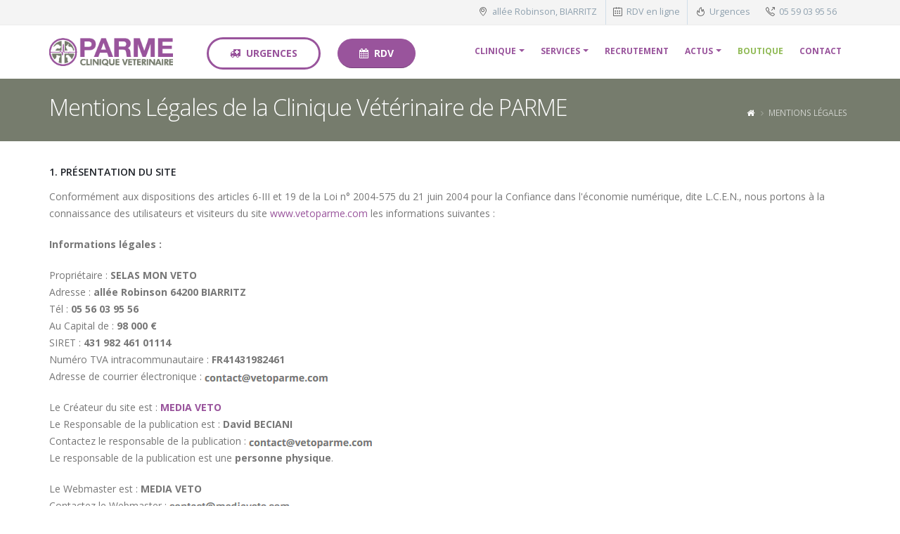

--- FILE ---
content_type: text/html; charset=UTF-8
request_url: https://www.vetoparme.com/mentions-legales.php
body_size: 9479
content:
<!DOCTYPE html>
<html lang="fr">


	<head>

		<!-- Basic -->
		<meta charset="utf-8">
		<meta http-equiv="X-UA-Compatible" content="IE=edge">	

		<title>Mentions Légales | Vétérinaires PARME</title>

		<meta name="keywords" content="clinique vétérinaire, chien, chat, NAC, Biarritz, Anglet, Bayonne">
		<meta name="description" content="Chien, chats, NACs: bienvenue à la Clinique Vétérinaire de PARME à Biarritz. Contactez-nous au 05 59 03 95 56.">
		<meta name="author" content="mediaveto.com">

		<!-- Favicon -->
		<link rel="shortcut icon" href="img/logo/favicon.ico" type="image/x-icon">

		
		<link rel="apple-touch-icon" sizes="180x180" href="img/logo/apple-touch-icon.png">
		<link rel="icon" type="image/png" href="img/logo/favicon-32x32.png" sizes="32x32">
		<link rel="icon" type="image/png" href="img/logo/favicon-16x16.png" sizes="16x16">
		<link rel="manifest" href="img/logo/manifest.json">
		<link rel="mask-icon" href="img/logo/safari-pinned-tab.svg" color="#5bbad5">
		<meta name="theme-color" content="#ffffff">

        
		<!-- Mobile Metas -->
		<meta name="viewport" content="width=device-width, minimum-scale=1.0, maximum-scale=1.0, user-scalable=no">

		<!-- Web Fonts  -->
		<link href="https://fonts.googleapis.com/css?family=Open+Sans:300,400,600,700,800%7CShadows+Into+Light" rel="stylesheet" type="text/css">

		<!-- Vendor CSS -->
		<link rel="stylesheet" href="vendor/bootstrap/css/bootstrap.min.css">
		<link rel="stylesheet" href="vendor/font-awesome/css/font-awesome.min.css">
		<link rel="stylesheet" href="vendor/animate/animate.min.css">
		<link rel="stylesheet" href="vendor/simple-line-icons/css/simple-line-icons.min.css">
		<link rel="stylesheet" href="vendor/owl.carousel/assets/owl.carousel.min.css">
		<link rel="stylesheet" href="vendor/owl.carousel/assets/owl.theme.default.min.css">
		<link rel="stylesheet" href="vendor/magnific-popup/magnific-popup.min.css">

		<!-- Theme CSS -->
		<link rel="stylesheet" href="css/theme.css">
		<link rel="stylesheet" href="css/theme-elements.css">
		<link rel="stylesheet" href="css/theme-blog.css">
		<link rel="stylesheet" href="css/theme-shop.css">

		<!-- Current Page CSS -->
		<link rel="stylesheet" href="vendor/rs-plugin/css/settings.css">
		<link rel="stylesheet" href="vendor/rs-plugin/css/layers.css">
		<link rel="stylesheet" href="vendor/rs-plugin/css/navigation.css">

		<!-- Skin CSS -->
		<link rel="stylesheet" href="css/skins/skin-medical.css"> 

		<!-- Demo CSS -->
		<link rel="stylesheet" href="css/demos/demo-medical.css">

		<!-- Theme Custom CSS -->
		<link rel="stylesheet" href="css/custom.css">

		<!-- Head Libs -->
		<script src="vendor/modernizr/modernizr.min.js"></script>
		
		
		<!-- Google tag (gtag.js) -->
		<script async src="https://www.googletagmanager.com/gtag/js?id=G-PBHG3P3T71"></script>
		<script>
			window.dataLayer = window.dataLayer || [];
			function gtag(){dataLayer.push(arguments);}
			gtag('js', new Date());

			gtag('config', 'G-PBHG3P3T71');
		</script>

	</head>
	<body>

		<div class="body">
			<header id="header" class="header-narrow" data-plugin-options="{'stickyEnabled': true, 'stickyEnableOnBoxed': true, 'stickyEnableOnMobile': false, 'stickyStartAt': 35, 'stickySetTop': '-35px', 'stickyChangeLogo': false}">

								<div class="header-body">
					<div class="header-top header-top-style-3 header-top-custom">
						<div class="container">
							<nav class="header-nav-top pull-right">
								<ul class="nav nav-pills">
									<li class="hidden-xs">
										<span class="ws-nowrap"><i class="icon-location-pin icons"></i> <a class="text-decoration-none" href="contact.php">allée Robinson, BIARRITZ</a></span>
									</li>
									<li>
										<span class="ws-nowrap"><i class="icon-calendar icons"></i> <a class="text-decoration-none" href="https://www.pilepoils.vet/veterinaires/biarritz/502905-1/mon-veto-biarritz-parme" rel="nofollow" target="_blank">RDV en ligne</a></span>
									</li>
									<li>
										<span class="ws-nowrap"><i class="icon-fire icons"></i> <a class="text-decoration-none" href="urgences.php">Urgences</a></span>
									</li>
									<li>
										<span class="ws-nowrap"><i class="icon-call-out icons"></i> <a class="text-decoration-none" href="tel:0559039556">05 59 03 95 56</a></span>
									</li>
								</ul>
							</nav>
						</div>
					</div>
					<div class="header-container container">
						<div class="header-row">
							<div class="header-column">
								<div class="header-logo">
									<a href="/">
										<img alt="Clinique Vétérinaire de Parme" width="176" height="40" src="img/logo/logo-Parme-sm.png">
									</a>
								</div>
							</div>
							<div class="header-column">
								<div class="header-row">
									<div class="header-nav pt-xs">
										<button class="btn header-btn-collapse-nav" data-toggle="collapse" data-target=".header-nav-main">
											<i class="fa fa-bars"></i>
										</button>
										
										<div class="header-nav-main header-nav-main-effect-1 header-nav-main-sub-effect-1 collapse">
											<nav>
												<ul class="nav nav-pills" id="mainNav">
													
													<li class=" dropdown">
														<a class="dropdown-toggle" href="clinique.php">
															Clinique
														</a>
														
																												<ul class="dropdown-menu">
															
															<li><a href="clinique.php#charte">Charte</a></li>
															
															<li class="dropdown-submenu"><a href="equipe.php">&Eacute;quipe</a>
																<ul class="dropdown-menu">
																	<li class="dropdown-submenu"><a href="equipe.php#veto">Vétérinaires</a>
																		
																																				<ul class="dropdown-menu">
																			
																			
																							<li>
																								<a class='heading-secondary' href='DV-DONIOL-VALCROZE-Julien.php'>
																									DV DONIOL-VALCROZE Julien
																								</a>
																							</li>
																						
																							<li>
																								<a class='heading-secondary' href='DV-SEGUELA-Jerome.php'>
																									DV SEGUELA Jérôme
																								</a>
																							</li>
																						
																							<li>
																								<a class='heading-secondary' href='DV-HIDALGO-Antoine.php'>
																									DV HIDALGO Antoine
																								</a>
																							</li>
																						
																							<li>
																								<a class='heading-secondary' href='DV-SARRAU-Sebastien.php'>
																									DV SARRAU Sébastien
																								</a>
																							</li>
																						
																							<li>
																								<a class='heading-secondary' href='DV-MANENT-MANENT-Marion.php'>
																									DV MANENT-MANENT Marion
																								</a>
																							</li>
																						
																							<li>
																								<a class='heading-secondary' href='DV-LAHUERTA-SMITH-Tomas.php'>
																									DV LAHUERTA-SMITH Tomas
																								</a>
																							</li>
																						
																							<li>
																								<a class='heading-secondary' href='DV-GERVAIS-Chloe.php'>
																									DV GERVAIS Chloé
																								</a>
																							</li>
																						
																							<li>
																								<a class='heading-secondary' href='DV-ARA-RIPALDA-Yaiza.php'>
																									DV ARA-RIPALDA Yaiza
																								</a>
																							</li>
																						
																							<li>
																								<a class='heading-secondary' href='DV-MALE-Romain.php'>
																									DV MALE Romain
																								</a>
																							</li>
																						
																							<li>
																								<a class='heading-secondary' href='DV-CASENAVE-Pauline.php'>
																									DV CASENAVE Pauline
																								</a>
																							</li>
																						
																							<li>
																								<a class='heading-secondary' href='DV-PASSEMARD-Blanche.php'>
																									DV PASSEMARD Blanche
																								</a>
																							</li>
																						
																							<li>
																								<a class='heading-secondary' href='DV-LABRIFFE-Matthieu.php'>
																									DV LABRIFFE Matthieu
																								</a>
																							</li>
																						
																							<li>
																								<a class='heading-secondary' href='DV-GOURBAULT-Olivia.php'>
																									DV GOURBAULT Olivia
																								</a>
																							</li>
																																									
																		</ul>																		
																	</li>
																	<li><a href="equipe.php#admin">Administration</a></li>
																	<li><a href="equipe.php#asv">Auxiliaires</a></li>
																	<li><a href="equipe.php#mascotte">Mascotte</a></li>
																</ul>
															</li>

															<li class="dropdown-submenu"><a href="clinique.php#structures">2 structures pour un meilleur service</a>
																<ul class="dropdown-menu">
																	<li><a href="clinique.php#parme">Pôle Généraliste</a></li>
																	<li><a href="clinique.php#vetivia">Pôle Technique</a></li>
																</ul>
															</li>

															<li><a href="clinique.php#historique">Historique</a></li>

														</ul>
													</li>
													
													<li class=" dropdown dropdown-mega">
														<a class="dropdown-toggle" href="services.php">
															Services
														</a>
														<ul class="dropdown-menu">
															<li>
																<div class="dropdown-mega-content">
																	<div class="row">
																		<div class="col-md-2">
																			<span class="dropdown-mega-sub-title">Médecine</span>
																			<ul class="dropdown-mega-sub-nav">
																				<li class=""><a href="medecine-generale.php">Médecine Générale</a></li>
																				<li class=""><a href="medecine-preventive.php">Médecine Préventive</a></li>
																				<li class=""><a href="medecine-interne.php">Médecine Interne</a></li>
																				<li class=""><a href="orthopedie.php">Orthopédie</a></li>
																				<li class=""><a href="neurologie.php">Neurologie</a></li>
																				<li class=""><a href="ophtalmologie.php">Ophtalmologie</a></li>
																				<li class=""><a href="cardiologie.php">Cardiologie</a></li>
																			</ul>
																		</div>
																		<div class="col-md-2">
																			<span class="dropdown-mega-sub-title">Chirurgie</span>
																			<ul class="dropdown-mega-sub-nav">
																				<li class=""><a href="preambule-de-prise-en-charge.php">Prise en charge</a></li>
																				<li class=""><a href="chirurgie-generale.php">Chirurgie Générale</a></li>
																				<li class=""><a href="dentisterie.php">Dentisterie</a></li>
																				<li class=""><a href="chirurgie-des-cas-complexes.php">Chirurgie des Cas Complexes</a></li>
																			</ul>
																		</div>
																		<div class="col-md-2">
																			<span class="dropdown-mega-sub-title">Imagerie Médicale</span>
																			<ul class="dropdown-mega-sub-nav">
																				<li class=""><a href="radiographie.php">Radiographie</a></li>
																				<li class=""><a href="scanner.php">Scanner</a></li>
																				<li class=""><a href="echographie.php">échographie</a></li>
																				<li class=""><a href="video-endoscopie.php">Video-Endoscopie</a></li>
																			</ul>
																		</div>
																		<div class="col-md-2">
																			<ul class="dropdown-mega-sub-nav">
																				<li class=""><a href="hospitalisation.php"><i class="fa fa-bed"></i>&nbsp;&nbsp;Hospitalisation</a></li>
																				<li class=""><a href="urgences.php"><i class="fa fa-ambulance"></i>&nbsp;&nbsp;Urgences</a></li>
																				<li class=""><a href="don-de-sang.php"><i class="fa fa-heart"></i>&nbsp;&nbsp;Don de sang</a></li>
																			</ul>
																			<span class="dropdown-mega-sub-title">Nutrition Santé</span>
																			<ul class="dropdown-mega-sub-nav">
																				<li class=""><a href="ration-personnalisee.php">Ration personnalisée</a></li>
																				<li class=""><a href="le-bon-profil.php">Le Bon Profil</a></li>
																				<li class=""><a href="infos-utiles-etiquetage.php">Infos Utiles étiquetage</a></li>
																			</ul>
																		</div>
																		<div class="col-md-2">
																			<span class="dropdown-mega-sub-title">Les NACs</span>
																			<ul class="dropdown-mega-sub-nav">
																				<li class=""><a href="NAC-pourquoi-consulter.php">Pourquoi Consulter</a></li>
																				<li class=""><a href="lapins-rongeurs.php">Lapins et Rongeurs</a></li>
																				<li class=""><a href="furets.php">Furets</a></li>
																				<li class=""><a href="oiseaux.php">Oiseaux</a></li>
																				<li class=""><a href="reptiles.php">Reptiles</a></li>
																			</ul>
																		</div>
																		<div class="col-md-2">
																			<span class="dropdown-mega-sub-title">Prévention Santé</span>
																			<ul class="dropdown-mega-sub-nav">
																				<li class=""><a href="comment-transporter-son-chat.php">Transporter son chat</a></li>
																				<li class=""><a href="8-conseils-prevention-sante.php">8 Conseils Prévention</a></li>
																				<li class=""><a href="9-points-a-surveiller.php">9 Points à Surveiller</a></li>
																				<li class=""><a href="vermifugation.php">Vermifugation</a></li>
																			</ul>
																		</div>
																	</div>
																</div>
															</li>
														</ul>
													</li>
													
													<li class="">
														<a href="rejoignez-nous.php">Recrutement</a>
													</li>
													
													<li class=" dropdown">
														<a class="dropdown-toggle">
															Actus
														</a>
														<ul class="dropdown-menu">
															<li><a href="blog.php">Blog</a></li>
															<li><a href="Journal-de-la-Clinique.php">Journal de la Clinique</a></li>
															<li><a href="JdC-archives.php">Archives Newsletters</a></li>
														</ul>
													</li>

													<li class="dropdown-full-color dropdown-boutique ">
														<a href="https://www.placedesvetos.fr" rel="nofollow" target="_blank">
															Boutique
														</a>
													</li>
													
													<li class="">
														<a href="contact.php">
															Contact
														</a>
													</li>
													
												</ul>
											</nav>
										</div>
										
										<a href="urgences.php" class="btn btn-primary btn-borders custom-button text-uppercase font-weight-bold center ml-lg hidden-xs hidden-sm hidden-md" title="Que faire en cas d'urgence?"><i class="fa fa-ambulance"></i>&nbsp;&nbsp;Urgences</a>
										<a href="urgences.php" class="btn btn-primary btn-borders custom-button text-uppercase font-weight-bold center ml-xs hidden-lg hidden-xs" title="Que faire en cas d'urgence?"><i class="fa fa-ambulance"></i></a>
										
										<a href="https://www.pilepoils.vet/veterinaires/biarritz/502905-1/mon-veto-biarritz-parme" rel="nofollow" target="_blank" class="btn btn-primary custom-button text-uppercase font-weight-bold center ml-lg hidden-xs hidden-md" title="Prendre RDV en ligne"><i class="fa fa-calendar"></i>&nbsp;&nbsp;RDV</a>
										<a href="https://www.pilepoils.vet/veterinaires/biarritz/502905-1/mon-veto-biarritz-parme" rel="nofollow" target="_blank" class="btn btn-primary custom-button text-uppercase font-weight-bold center ml-sm hidden-xs hidden-sm hidden-lg" title="Prendre RDV en ligne">RDV</a>
										<a href="https://www.pilepoils.vet/veterinaires/biarritz/502905-1/mon-veto-biarritz-parme" rel="nofollow" target="_blank" class="btn btn-primary custom-button text-uppercase font-weight-bold center ml-lg hidden-sm hidden-md hidden-lg" title="Prendre RDV en ligne"><i class="fa fa-calendar"></i></a>
										
									</div>
								</div>
							</div>
						</div>
					</div>
				</div>
			</header>

			<div role="main" class="main">

								<section class="page-header page-header-color page-header-secondary page-header-float-breadcrumb">
					<div class="container">
						<div class="row">
							<div class="col-md-12">
								<h1 class="mt-xs">Mentions Légales de la Clinique Vétérinaire de PARME <span></span></h1>
								<ul class="breadcrumb breadcrumb-valign-mid">
									
									
									<li><a href="/" title="Accueil"><i class="fa fa-home"></i></a></li>
									<li class="active">Mentions Légales</li>
									
								</ul>
							</div>
						</div>
					</div>
				</section>
				
				<div class="container">
					<section>
						<div class="row">
							<div class="col-md-12">
								
								<h5>1. Présentation du site</h5>
								<p>Conformément aux dispositions des articles 6-III et 19 de la Loi n° 2004-575 du 21 juin 2004 pour la Confiance dans l'économie numérique, dite L.C.E.N., nous portons à la connaissance des utilisateurs et visiteurs du site <a href="http://www.vetoparme.com">www.vetoparme.com</a> les informations suivantes :</p>
								
								<p><strong>Informations légales : </strong></p>
								<p>
									Propriétaire : <strong>SELAS MON VETO</strong><br>
									Adresse : <strong>allée Robinson 64200 BIARRITZ</strong><br>
									Tél  : <strong>05 56 03 95 56</strong><br>
									Au Capital de :<strong> 98 000 €</strong><br>
									SIRET :<strong> 431 982 461 01114 </strong><br>
									Numéro TVA intracommunautaire : <strong>FR41431982461</strong><br>
									Adresse de courrier électronique : <img class="img-fluid" src="img/photos/parme.png">
								</p>
								<p>
									Le Créateur du site est : <strong><a href="http://www.mediaveto.com" target="_blank">MEDIA VETO</a></strong><br>
									Le Responsable de la  publication est : <strong>David BECIANI</strong><br>
									Contactez le responsable de la publication : <img class="img-fluid" src="img/photos/parme.png"><br>
									Le responsable de la publication est une <strong>personne physique</strong>.
								</p>
								<p>
									Le Webmaster est  : <strong>MEDIA VETO</strong><br>
									Contactez le Webmaster : <img class="img-fluid" src="img/photos/mediaveto.png"><br>
									L'hebergeur du site est : <strong>GANDI SAS 63-65 boulevard Massena 75013 Paris</strong>
								</p>
								<p>Les mentions légales ont étés générées par <strong><a href="http://www.generer-mentions-legales.com">http://www.generer-mentions-legales.com</a></strong>.</p>
								
								<p><strong>Crédit photos : </strong><br>
									Reportage photo réalisé par <strong><a href="http://www.studiosalah.fr" target="_blank">STUDIO SALAH</a></strong>.</p>
									
								<p>Droit d'auteur 123RF Banque d'images : 
									<a href='https://fr.123rf.com/profile_isselee'>isselee</a>,
									<a href='https://fr.123rf.com/profile_photodeti'>photodeti</a>,
									<a href='https://fr.123rf.com/profile_fantasista'>fantasista</a>,
									<a href='https://fr.123rf.com/profile_yellowj'>yellowj</a>,
									<a href='https://fr.123rf.com/profile_karandaev'>karandaev</a>.
								</p>
																
								<p><strong>Crédit vidéos : </strong><br>
									Reportage vidéo réalisé par <strong><a href="https://montage-video-montpellier.fr" target="_blank">Fanny LESGUILLONS</a></strong>.</p>

								<h5>2. Description des services fournis</h5>
								<p>
									Le site <a href="http://www.vetoparme.com">www.vetoparme.com</a> a pour objet de fournir une information concernant l'ensemble des activités de la société.<br>
									Le proprietaire du site s'efforce de fournir sur le site <a href="http://www.vetoparme.com">www.vetoparme.com</a> des informations aussi précises que possible. Toutefois, il ne pourra être tenue responsable des omissions, des inexactitudes et des carences dans la mise à jour, qu'elles soient de son fait ou du fait des tiers partenaires qui lui fournissent ces informations.<br>
									Tous les informations proposées sur le site <a href="http://www.vetoparme.com">www.vetoparme.com</a> sont données à titre indicatif, sont non exhaustives, et sont susceptibles d'évoluer. Elles sont données sous réserve de modifications ayant été apportées depuis leur mise en ligne.
								</p>
								
								<h5>3. Propriété intellectuelle et contrefaçons</h5>
								<p>
									Le proprietaire du site est propriétaire des droits de propriété intellectuelle ou détient les droits d'usage sur tous les éléments accessibles sur le site, notamment les textes, images, graphismes, logo, icônes, sons, logiciels…<br>
									Toute reproduction, représentation, modification, publication, adaptation totale ou partielle des éléments du site, quel que soit le moyen ou le procédé utilisé, est interdite, sauf autorisation écrite préalable à l'email : <img class="img-fluid" src="img/photos/mediaveto.png">.<br>
									Toute exploitation non autorisée du site ou de l'un quelconque de ces éléments qu'il contient sera considérée comme constitutive d'une contrefaçon et poursuivie conformément aux dispositions des articles L.335-2 et suivants du Code de Propriété Intellectuelle.<br>
								</p>
								
								<h5>4. Liens hypertextes et cookies</h5>
								<p>
									Le site <a href="http://www.vetoparme.com">www.vetoparme.com</a> contient un certain nombre de liens hypertextes vers d'autres sites (partenaires, informations…) mis en place avec l'autorisation de le proprietaire du site. Cependant, le proprietaire du site n'a pas la possibilité de vérifier le contenu des sites ainsi visités  et décline donc toute responsabilité de ce fait quand aux risques éventuels de contenus illicites.<br>
									L'utilisateur est informé que lors de ses visites sur le site <a href="http://www.vetoparme.com">www.vetoparme.com</a>, un ou des cookies sont susceptible de s'installer automatiquement sur son ordinateur. Un cookie est un fichier de petite taille, qui ne permet pas l'identification de l'utilisateur, mais qui enregistre des informations relatives à la navigation d'un ordinateur sur un site. Les données ainsi obtenues visent à faciliter la navigation ultérieure sur le site, et ont également vocation à permettre diverses mesures de fréquentation.<br>
									Le paramétrage du logiciel de navigation permet d'informer de la présence de cookie et éventuellement, de refuser de la manière décrite à l'adresse suivante : www.cnil.fr.<br>
									Le refus d'installation d'un cookie peut entraîner l'impossibilité d'accéder à certains services. L'utilisateur peut toutefois configurer son ordinateur de la manière suivante, pour refuser l'installation des cookies :<br>
									- sous Internet Explorer : onglet outil / options internet. Cliquez sur Confidentialité et choisissez Bloquer tous les cookies. Validez sur Ok.<br>
									- sous Netscape : onglet édition / préférences. Cliquez sur Avancées et choisissez Désactiver les cookies. Validez sur Ok.
								</p>
								
								<h5>5. Protection des biens et des personnes - gestion des données personnelles</h5>
								<p>
									Utilisateur : Internaute se connectant, utilisant le site susnommé : <a href="http://www.vetoparme.com">www.vetoparme.com</a>. <br>
									En France, les données personnelles sont notamment protégées par la loi n° 78-87 du 6 janvier 1978, la loi n° 2004-801 du 6 août 2004, l'article L. 226-13 du Code pénal et la Directive Européenne du 24 octobre 1995.
								</p>
								<p>
									Sur le site <a href="http://www.vetoparme.com">www.vetoparme.com</a>, le proprietaire du site ne collecte des informations personnelles relatives à l'utilisateur que pour le besoin de certains services proposés par le site <a href="http://www.vetoparme.com">www.vetoparme.com</a>. L'utilisateur fournit ces informations en toute connaissance de cause, notamment lorsqu'il procède par lui-même à leur saisie. Il est alors précisé à l'utilisateur du site <a href="http://www.vetoparme.com">www.vetoparme.com</a> l'obligation ou non de fournir ces informations.<br>
									Conformément aux dispositions des articles 38 et suivants de la loi 78-17 du 6 janvier 1978 relative à l'informatique, aux fichiers et aux libertés, tout utilisateur dispose d'un droit d'accès, de rectification, de suppression et d'opposition aux données personnelles le concernant. Pour l'exercer, adressez votre demande à <a href="http://www.vetoparme.com">www.vetoparme.com</a> par email : email du webmaster ou  en effectuant sa demande écrite et signée, accompagnée d'une copie du titre d'identité avec signature du titulaire de la pièce, en précisant l'adresse à laquelle la réponse doit être envoyée.
								</p>
								<p>Aucune information personnelle de l'utilisateur du site <a href="http://www.vetoparme.com">www.vetoparme.com</a> n'est publiée à l'insu de l'utilisateur, échangée, transférée, cédée ou vendue sur un support quelconque à des tiers. Seule l'hypothèse du rachat du site <a href="http://www.vetoparme.com">www.vetoparme.com</a> et de ses droits permettrait la transmission des dites informations à l'éventuel acquéreur qui serait à son tour tenu de la même obligation de conservation et de modification des données vis à vis de l'utilisateur du site <a href="http://www.vetoparme.com">www.vetoparme.com</a>.</p>
								<p>Le site vitrine <a href="http://www.vetoparme.com">www.vetoparme.com</a> est dispensé de déclaration à la CNIL, car les fichiers de données collectées (adresses pour la Newsletter et simple formulaire de contact) sont créés uniquement dans un but de communication ou d'information.</p>
								<p>Les bases de données sont protégées par les dispositions de la loi du 1er juillet 1998 transposant la directive 96/9 du 11 mars 1996 relative à la protection juridique des bases de données.</p>
																
							</div>

						</div>
					</section>
				</div>
			</div>

			<footer id="footer" class="m-none">
				
								<div class="container">
					<div class="row">
						<div class="col-md-3">
							<div class="contact-details">
								<h4 class="mb-lg">Horaires d'ouverture</h4>
								<h5>Consultations sur RDV</h5>
								<div class="info custom-info">
									<span>Lun - Ven</span>
									<span>8h30 - 19h sans interruption</span>
								</div>
								<div class="info custom-info">
									<span>Samedi</span>
									<span>8h30 - 13h et 14h - 18h</span>
								</div>
								<div class="info custom-info">
									<span>Dimanche</span>
									<span>Ferm&eacute;</span>
								</div>
							</div>
							<div class="contact-details">
								<h4 class="mb-lg mt-xlg">Téléphone</h4>
								<a class="text-decoration-none" href="tel:0559039556">
									<strong class="font-weight-light">05 59 03 95 56</strong>
								</a>
							</div>

						</div>								
						<div class="col-md-3">
							
														<h4 class="mb-lg">V&eacute;t&eacute;rinaires</h4>
							
								
								
												
												<ul class='list list-icons list-icons-sm mb-none'>
													<li class='mb-none'><i class='fa fa-user-md'></i> 
														<a class='text-decoration-none' data-toggle='modal' data-target='#JulienDoniolValcroze' href='#'>
															DV DONIOL-VALCROZE Julien
														</a>
													</li>
												</ul>
												
												<div class='modal fade' id='JulienDoniolValcroze' tabindex='-1' role='dialog' aria-labelledby='smallModalLabel-JulienDoniolValcroze' aria-hidden='true'>
													<div class='modal-dialog modal-sm'>
														<div class='modal-content center'>
															<div class='modal-header'>
																<button type='button' class='close' data-dismiss='modal' aria-hidden='true'>&times;</button>
																<h6 class='modal-title' id='smallModalLabel-JulienDoniolValcroze'>DV DONIOL-VALCROZE Julien</h6>
															</div>
															<div class='modal-body'>
																<img alt="DV DONIOL-VALCROZE Julien" class="img-responsive" src="img/photos/JulienDoniolValcroze-0.jpg">
															</div>
															<div class='modal-footer center'>
																<a class='btn btn-default mb-sm' href='DV-DONIOL-VALCROZE-Julien.php'>En savoir plus</a>
															</div>
														</div>
													</div>
												</div>
												
											
												
												<ul class='list list-icons list-icons-sm mb-none'>
													<li class='mb-none'><i class='fa fa-user-md'></i> 
														<a class='text-decoration-none' data-toggle='modal' data-target='#JeromeSeguela' href='#'>
															DV SEGUELA Jérôme
														</a>
													</li>
												</ul>
												
												<div class='modal fade' id='JeromeSeguela' tabindex='-1' role='dialog' aria-labelledby='smallModalLabel-JeromeSeguela' aria-hidden='true'>
													<div class='modal-dialog modal-sm'>
														<div class='modal-content center'>
															<div class='modal-header'>
																<button type='button' class='close' data-dismiss='modal' aria-hidden='true'>&times;</button>
																<h6 class='modal-title' id='smallModalLabel-JeromeSeguela'>DV SEGUELA Jérôme</h6>
															</div>
															<div class='modal-body'>
																<img alt="DV SEGUELA Jérôme" class="img-responsive" src="img/photos/JeromeSeguela-0.jpg">
															</div>
															<div class='modal-footer center'>
																<a class='btn btn-default mb-sm' href='DV-SEGUELA-Jerome.php'>En savoir plus</a>
															</div>
														</div>
													</div>
												</div>
												
											
												
												<ul class='list list-icons list-icons-sm mb-none'>
													<li class='mb-none'><i class='fa fa-user-md'></i> 
														<a class='text-decoration-none' data-toggle='modal' data-target='#AntoineHidalgo' href='#'>
															DV HIDALGO Antoine
														</a>
													</li>
												</ul>
												
												<div class='modal fade' id='AntoineHidalgo' tabindex='-1' role='dialog' aria-labelledby='smallModalLabel-AntoineHidalgo' aria-hidden='true'>
													<div class='modal-dialog modal-sm'>
														<div class='modal-content center'>
															<div class='modal-header'>
																<button type='button' class='close' data-dismiss='modal' aria-hidden='true'>&times;</button>
																<h6 class='modal-title' id='smallModalLabel-AntoineHidalgo'>DV HIDALGO Antoine</h6>
															</div>
															<div class='modal-body'>
																<img alt="DV HIDALGO Antoine" class="img-responsive" src="img/photos/AntoineHidalgo-0.jpg">
															</div>
															<div class='modal-footer center'>
																<a class='btn btn-default mb-sm' href='DV-HIDALGO-Antoine.php'>En savoir plus</a>
															</div>
														</div>
													</div>
												</div>
												
											
												
												<ul class='list list-icons list-icons-sm mb-none'>
													<li class='mb-none'><i class='fa fa-user-md'></i> 
														<a class='text-decoration-none' data-toggle='modal' data-target='#SebastienSarrau' href='#'>
															DV SARRAU Sébastien
														</a>
													</li>
												</ul>
												
												<div class='modal fade' id='SebastienSarrau' tabindex='-1' role='dialog' aria-labelledby='smallModalLabel-SebastienSarrau' aria-hidden='true'>
													<div class='modal-dialog modal-sm'>
														<div class='modal-content center'>
															<div class='modal-header'>
																<button type='button' class='close' data-dismiss='modal' aria-hidden='true'>&times;</button>
																<h6 class='modal-title' id='smallModalLabel-SebastienSarrau'>DV SARRAU Sébastien</h6>
															</div>
															<div class='modal-body'>
																<img alt="DV SARRAU Sébastien" class="img-responsive" src="img/photos/SebastienSarrau-0.jpg">
															</div>
															<div class='modal-footer center'>
																<a class='btn btn-default mb-sm' href='DV-SARRAU-Sebastien.php'>En savoir plus</a>
															</div>
														</div>
													</div>
												</div>
												
											
												
												<ul class='list list-icons list-icons-sm mb-none'>
													<li class='mb-none'><i class='fa fa-user-md'></i> 
														<a class='text-decoration-none' data-toggle='modal' data-target='#MarionManentManent' href='#'>
															DV MANENT-MANENT Marion
														</a>
													</li>
												</ul>
												
												<div class='modal fade' id='MarionManentManent' tabindex='-1' role='dialog' aria-labelledby='smallModalLabel-MarionManentManent' aria-hidden='true'>
													<div class='modal-dialog modal-sm'>
														<div class='modal-content center'>
															<div class='modal-header'>
																<button type='button' class='close' data-dismiss='modal' aria-hidden='true'>&times;</button>
																<h6 class='modal-title' id='smallModalLabel-MarionManentManent'>DV MANENT-MANENT Marion</h6>
															</div>
															<div class='modal-body'>
																<img alt="DV MANENT-MANENT Marion" class="img-responsive" src="img/photos/MarionManentManent-0.jpg">
															</div>
															<div class='modal-footer center'>
																<a class='btn btn-default mb-sm' href='DV-MANENT-MANENT-Marion.php'>En savoir plus</a>
															</div>
														</div>
													</div>
												</div>
												
											
												
												<ul class='list list-icons list-icons-sm mb-none'>
													<li class='mb-none'><i class='fa fa-user-md'></i> 
														<a class='text-decoration-none' data-toggle='modal' data-target='#TomasLahuertaSmith' href='#'>
															DV LAHUERTA-SMITH Tomas
														</a>
													</li>
												</ul>
												
												<div class='modal fade' id='TomasLahuertaSmith' tabindex='-1' role='dialog' aria-labelledby='smallModalLabel-TomasLahuertaSmith' aria-hidden='true'>
													<div class='modal-dialog modal-sm'>
														<div class='modal-content center'>
															<div class='modal-header'>
																<button type='button' class='close' data-dismiss='modal' aria-hidden='true'>&times;</button>
																<h6 class='modal-title' id='smallModalLabel-TomasLahuertaSmith'>DV LAHUERTA-SMITH Tomas</h6>
															</div>
															<div class='modal-body'>
																<img alt="DV LAHUERTA-SMITH Tomas" class="img-responsive" src="img/photos/TomasLahuertaSmith-0.jpg">
															</div>
															<div class='modal-footer center'>
																<a class='btn btn-default mb-sm' href='DV-LAHUERTA-SMITH-Tomas.php'>En savoir plus</a>
															</div>
														</div>
													</div>
												</div>
												
											
												
												<ul class='list list-icons list-icons-sm mb-none'>
													<li class='mb-none'><i class='fa fa-user-md'></i> 
														<a class='text-decoration-none' data-toggle='modal' data-target='#ChloeGervais' href='#'>
															DV GERVAIS Chloé
														</a>
													</li>
												</ul>
												
												<div class='modal fade' id='ChloeGervais' tabindex='-1' role='dialog' aria-labelledby='smallModalLabel-ChloeGervais' aria-hidden='true'>
													<div class='modal-dialog modal-sm'>
														<div class='modal-content center'>
															<div class='modal-header'>
																<button type='button' class='close' data-dismiss='modal' aria-hidden='true'>&times;</button>
																<h6 class='modal-title' id='smallModalLabel-ChloeGervais'>DV GERVAIS Chloé</h6>
															</div>
															<div class='modal-body'>
																<img alt="DV GERVAIS Chloé" class="img-responsive" src="img/photos/ChloeGervais-0.jpg">
															</div>
															<div class='modal-footer center'>
																<a class='btn btn-default mb-sm' href='DV-GERVAIS-Chloe.php'>En savoir plus</a>
															</div>
														</div>
													</div>
												</div>
												
											
												
												<ul class='list list-icons list-icons-sm mb-none'>
													<li class='mb-none'><i class='fa fa-user-md'></i> 
														<a class='text-decoration-none' data-toggle='modal' data-target='#YaizaAraRipalda' href='#'>
															DV ARA-RIPALDA Yaiza
														</a>
													</li>
												</ul>
												
												<div class='modal fade' id='YaizaAraRipalda' tabindex='-1' role='dialog' aria-labelledby='smallModalLabel-YaizaAraRipalda' aria-hidden='true'>
													<div class='modal-dialog modal-sm'>
														<div class='modal-content center'>
															<div class='modal-header'>
																<button type='button' class='close' data-dismiss='modal' aria-hidden='true'>&times;</button>
																<h6 class='modal-title' id='smallModalLabel-YaizaAraRipalda'>DV ARA-RIPALDA Yaiza</h6>
															</div>
															<div class='modal-body'>
																<img alt="DV ARA-RIPALDA Yaiza" class="img-responsive" src="img/photos/YaizaAraRipalda-0.jpg">
															</div>
															<div class='modal-footer center'>
																<a class='btn btn-default mb-sm' href='DV-ARA-RIPALDA-Yaiza.php'>En savoir plus</a>
															</div>
														</div>
													</div>
												</div>
												
											
												
												<ul class='list list-icons list-icons-sm mb-none'>
													<li class='mb-none'><i class='fa fa-user-md'></i> 
														<a class='text-decoration-none' data-toggle='modal' data-target='#RomainMale' href='#'>
															DV MALE Romain
														</a>
													</li>
												</ul>
												
												<div class='modal fade' id='RomainMale' tabindex='-1' role='dialog' aria-labelledby='smallModalLabel-RomainMale' aria-hidden='true'>
													<div class='modal-dialog modal-sm'>
														<div class='modal-content center'>
															<div class='modal-header'>
																<button type='button' class='close' data-dismiss='modal' aria-hidden='true'>&times;</button>
																<h6 class='modal-title' id='smallModalLabel-RomainMale'>DV MALE Romain</h6>
															</div>
															<div class='modal-body'>
																<img alt="DV MALE Romain" class="img-responsive" src="img/photos/RomainMale-0.jpg">
															</div>
															<div class='modal-footer center'>
																<a class='btn btn-default mb-sm' href='DV-MALE-Romain.php'>En savoir plus</a>
															</div>
														</div>
													</div>
												</div>
												
											
												
												<ul class='list list-icons list-icons-sm mb-none'>
													<li class='mb-none'><i class='fa fa-user-md'></i> 
														<a class='text-decoration-none' data-toggle='modal' data-target='#PaulineCasenave' href='#'>
															DV CASENAVE Pauline
														</a>
													</li>
												</ul>
												
												<div class='modal fade' id='PaulineCasenave' tabindex='-1' role='dialog' aria-labelledby='smallModalLabel-PaulineCasenave' aria-hidden='true'>
													<div class='modal-dialog modal-sm'>
														<div class='modal-content center'>
															<div class='modal-header'>
																<button type='button' class='close' data-dismiss='modal' aria-hidden='true'>&times;</button>
																<h6 class='modal-title' id='smallModalLabel-PaulineCasenave'>DV CASENAVE Pauline</h6>
															</div>
															<div class='modal-body'>
																<img alt="DV CASENAVE Pauline" class="img-responsive" src="img/photos/PaulineCasenave-0.jpg">
															</div>
															<div class='modal-footer center'>
																<a class='btn btn-default mb-sm' href='DV-CASENAVE-Pauline.php'>En savoir plus</a>
															</div>
														</div>
													</div>
												</div>
												
											
												
												<ul class='list list-icons list-icons-sm mb-none'>
													<li class='mb-none'><i class='fa fa-user-md'></i> 
														<a class='text-decoration-none' data-toggle='modal' data-target='#BlanchePassemard' href='#'>
															DV PASSEMARD Blanche
														</a>
													</li>
												</ul>
												
												<div class='modal fade' id='BlanchePassemard' tabindex='-1' role='dialog' aria-labelledby='smallModalLabel-BlanchePassemard' aria-hidden='true'>
													<div class='modal-dialog modal-sm'>
														<div class='modal-content center'>
															<div class='modal-header'>
																<button type='button' class='close' data-dismiss='modal' aria-hidden='true'>&times;</button>
																<h6 class='modal-title' id='smallModalLabel-BlanchePassemard'>DV PASSEMARD Blanche</h6>
															</div>
															<div class='modal-body'>
																<img alt="DV PASSEMARD Blanche" class="img-responsive" src="img/photos/BlanchePassemard-0.jpg">
															</div>
															<div class='modal-footer center'>
																<a class='btn btn-default mb-sm' href='DV-PASSEMARD-Blanche.php'>En savoir plus</a>
															</div>
														</div>
													</div>
												</div>
												
											
												
												<ul class='list list-icons list-icons-sm mb-none'>
													<li class='mb-none'><i class='fa fa-user-md'></i> 
														<a class='text-decoration-none' data-toggle='modal' data-target='#MatthieuLabriffe' href='#'>
															DV LABRIFFE Matthieu
														</a>
													</li>
												</ul>
												
												<div class='modal fade' id='MatthieuLabriffe' tabindex='-1' role='dialog' aria-labelledby='smallModalLabel-MatthieuLabriffe' aria-hidden='true'>
													<div class='modal-dialog modal-sm'>
														<div class='modal-content center'>
															<div class='modal-header'>
																<button type='button' class='close' data-dismiss='modal' aria-hidden='true'>&times;</button>
																<h6 class='modal-title' id='smallModalLabel-MatthieuLabriffe'>DV LABRIFFE Matthieu</h6>
															</div>
															<div class='modal-body'>
																<img alt="DV LABRIFFE Matthieu" class="img-responsive" src="img/photos/MatthieuLabriffe-0.jpg">
															</div>
															<div class='modal-footer center'>
																<a class='btn btn-default mb-sm' href='DV-LABRIFFE-Matthieu.php'>En savoir plus</a>
															</div>
														</div>
													</div>
												</div>
												
											
												
												<ul class='list list-icons list-icons-sm mb-none'>
													<li class='mb-none'><i class='fa fa-user-md'></i> 
														<a class='text-decoration-none' data-toggle='modal' data-target='#OliviaGourbault' href='#'>
															DV GOURBAULT Olivia
														</a>
													</li>
												</ul>
												
												<div class='modal fade' id='OliviaGourbault' tabindex='-1' role='dialog' aria-labelledby='smallModalLabel-OliviaGourbault' aria-hidden='true'>
													<div class='modal-dialog modal-sm'>
														<div class='modal-content center'>
															<div class='modal-header'>
																<button type='button' class='close' data-dismiss='modal' aria-hidden='true'>&times;</button>
																<h6 class='modal-title' id='smallModalLabel-OliviaGourbault'>DV GOURBAULT Olivia</h6>
															</div>
															<div class='modal-body'>
																<img alt="DV GOURBAULT Olivia" class="img-responsive" src="img/photos/OliviaGourbault-0.jpg">
															</div>
															<div class='modal-footer center'>
																<a class='btn btn-default mb-sm' href='DV-GOURBAULT-Olivia.php'>En savoir plus</a>
															</div>
														</div>
													</div>
												</div>
												
																		
														
						</div>
						
						<div class="col-md-4">
							<div class="contact-details">
								<h4 class="mb-lg">Informations utiles</h4>
								<div class="row">
									<div class="col-md-6 mb-xlg">
										<ul class="list list-icons list-icons-sm">
											<li class="mb-none"><i class="fa fa-caret-right"></i> <a class="text-decoration-none" href="hospitalisation.php">Hospitalisation</a></li>
											<li class="mb-none"><i class="fa fa-caret-right"></i> <a class="text-decoration-none" href="don-de-sang.php">Donneur de sang</a></li>
											<li class="mb-none"><i class="fa fa-caret-right"></i> <a class="text-decoration-none" href="comment-transporter-son-chat.php">Bien transporter son chat</a></li>
											<li class="mb-none"><i class="fa fa-caret-right"></i> <a class="text-decoration-none" href="vermifugation.php">Vermifugation</a></li>
										</ul>
									</div>
									<div class="col-md-6 mb-xlg">
										<ul class="list list-icons list-icons-sm">
											<li class="mb-none"><i class="fa fa-caret-right"></i> <a class="text-decoration-none" href="8-conseils-prevention-sante.php">8 Conseils Prévention Santé</a></li>
											<li class="mb-none"><i class="fa fa-caret-right"></i> <a class="text-decoration-none" href="9-points-a-surveiller.php">9 Points à Surveiller</a></li>
											<li class="mb-none"><i class="fa fa-caret-right"></i> <a class="text-decoration-none" href="rejoignez-nous.php">Offres d'emploi</a></li>
										</ul>
									</div>
								</div>
							</div>
						</div>

						<div class="col-md-2 mb-xlg">
							<div class="newsletter">

															<h4 class="center">Newsletters</h4>
							<div class="owl-carousel owl-theme show-nav-hover mt-none mb-none" data-plugin-options='{"items": 1, "margin": 1, "loop": false, "nav": true, "dots": false}'>
							
								
												<div>
													<a title="Journal de la Clinique - Automne 2021" href="Journal-de-la-Clinique.php?VarArchive=202109-Parme-JdCautomne-web">
														<img alt="202109-Parme-JdCautomne-web.pdf" class="img-responsive img-rounded" src="img/JdC/202109-Parme-JdCautomne-web.png">
													</a>
												</div>
										
												<div>
													<a title="Journal de la Clinique - Été 2021" href="Journal-de-la-Clinique.php?VarArchive=202106-Parme-JdCete-web">
														<img alt="202106-Parme-JdCete-web.pdf" class="img-responsive img-rounded" src="img/JdC/202106-Parme-JdCete-web.png">
													</a>
												</div>
										
												<div>
													<a title="Journal de la Clinique - Printemps 2021" href="Journal-de-la-Clinique.php?VarArchive=202103-Parme-JdCprintemps-web">
														<img alt="202103-Parme-JdCprintemps-web.pdf" class="img-responsive img-rounded" src="img/JdC/202103-Parme-JdCprintemps-web.png">
													</a>
												</div>
										
												<div>
													<a title="Journal de la Clinique - Hiver 2020-21" href="Journal-de-la-Clinique.php?VarArchive=202012-Parme-JdChiver-web">
														<img alt="202012-Parme-JdChiver-web.pdf" class="img-responsive img-rounded" src="img/JdC/202012-Parme-JdChiver-web.png">
													</a>
												</div>
										
												<div>
													<a title="Journal de la Clinique - Automne 2020" href="Journal-de-la-Clinique.php?VarArchive=202009-Parme-JdCautomne-web">
														<img alt="202009-Parme-JdCautomne-web.pdf" class="img-responsive img-rounded" src="img/JdC/202009-Parme-JdCautomne-web.png">
													</a>
												</div>
										
												<div>
													<a title="Journal de la Clinique - Été 2020" href="Journal-de-la-Clinique.php?VarArchive=202006-Parme-JdCete-web">
														<img alt="202006-Parme-JdCete-web.pdf" class="img-responsive img-rounded" src="img/JdC/202006-Parme-JdCete-web.png">
													</a>
												</div>
										
												<div>
													<a title="Journal de la Clinique - Printemps 2020" href="Journal-de-la-Clinique.php?VarArchive=202003-Parme-JdCprintemps-web">
														<img alt="202003-Parme-JdCprintemps-web.pdf" class="img-responsive img-rounded" src="img/JdC/202003-Parme-JdCprintemps-web.png">
													</a>
												</div>
										
												<div>
													<a title="Journal de la Clinique - Automne 2018" href="Journal-de-la-Clinique.php?VarArchive=201809-Parme-JdCautomne-web">
														<img alt="201809-Parme-JdCautomne-web.pdf" class="img-responsive img-rounded" src="img/JdC/201809-Parme-JdCautomne-web.png">
													</a>
												</div>
																		
							</div>								
								<h4 class="center mt-xlg mb-lg">Suivez-nous</h4>
								<ul class="social-icons center">
									<li class="social-icons-facebook"><a href="https://www.facebook.com/Clinique-v%C3%A9t%C3%A9rinaire-de-Parme-423934698378565/" target="_blank" rel="nofollow" title="Facebook Clinique Vétérinaires de Parme"><i class="fa fa-facebook"></i></a></li>
								</ul>

							</div>
						</div>

					</div>
				</div>
				<div class="footer-copyright pt-md pb-md mt-none">
					<div class="container">
						<div class="row">
							<div class="col-md-6 m-none">
								<p>© Copyright 2018-2026. Tous Droits R&eacute;serv&eacute;s. R&eacute;alis&eacute; par <a href="http://www.mediaveto.com/" target="_blank" title="MEDIA VETO">MEDIA VETO</a>.</p>
							</div>
							<div class="col-md-6 m-none">
								<nav id="sub-menu">
									<ul>
										<li><a title="Conditions g&eacute;n&eacute;rales de fonctionnement" href="cgf.php">CGF</a></li>
										<li><a title="Mentions Légales" href="mentions-legales.php">Mentions Légales</a></li>
										<li><a title="Plan du site" href="sitemap.php">Plan du site</a></li>
										<li><a title="Contactez-nous" href="contact.php">Contact</a></li>
									</ul>
								</nav>
							</div>
						</div>
					</div>
				</div>
				
			</footer>
		</div>

		<!-- Vendor -->
		<script src="vendor/jquery/jquery.min.js"></script>
		<script src="vendor/jquery.appear/jquery.appear.min.js"></script>
		<script src="vendor/jquery.easing/jquery.easing.min.js"></script>
		<script src="vendor/jquery-cookie/jquery-cookie.min.js"></script>
		<script src="vendor/bootstrap/js/bootstrap.min.js"></script>
		<script src="vendor/common/common.min.js"></script>
		<script src="vendor/jquery.validation/jquery.validation.min.js"></script>
		<script src="vendor/jquery.easy-pie-chart/jquery.easy-pie-chart.min.js"></script>
		<script src="vendor/jquery.gmap/jquery.gmap.min.js"></script>
		<script src="vendor/jquery.lazyload/jquery.lazyload.min.js"></script>
		<script src="vendor/isotope/jquery.isotope.min.js"></script>
		<script src="vendor/owl.carousel/owl.carousel.min.js"></script>
		<script src="vendor/magnific-popup/jquery.magnific-popup.min.js"></script>
		<script src="vendor/vide/vide.min.js"></script>
		
		<!-- Theme Base, Components and Settings -->
		<script src="js/theme.js"></script>
		
		<!-- Current Page Vendor and Views -->
		<script src="vendor/rs-plugin/js/jquery.themepunch.tools.min.js"></script>
		<script src="vendor/rs-plugin/js/jquery.themepunch.revolution.min.js"></script>

		<!-- Current Page Vendor and Views -->
		<script src="js/views/view.contact.js"></script>

		<!-- Demo -->
		<script src="js/demos/demo-medical.js"></script>
		
		<!-- Theme Custom -->
		<script src="js/custom.js"></script>
		
		<!-- Theme Initialization Files -->
		<script src="js/theme.init.js"></script>

		<!-- Examples -->
		<script src="js/examples/examples.portfolio.js"></script>


	</body>
</html>

--- FILE ---
content_type: text/css
request_url: https://www.vetoparme.com/css/custom.css
body_size: 965
content:
/* Add here all your CSS customizations */

/* Icone Prise de RDV */
.social-icons li.social-icons-rdv a {
	background: #99549c; /* bleu=2d529f mauve=99549c */
}

/* Icone Urgence Veto */
.social-icons li.social-icons-urgences a {
	background: #d43228;
}

/* ancre des sous-menus */
.offset-anchor {
	top: -135px;
}

/* Bring forward lightbox image in front of text box */
.custom-image-forward {
	position: relative;
	z-index: 10;
}

/* Popup AJAX pour les ASV : reduction de la taille de la fenetre*/
.popup-inline-content,
.mfp-content .ajax-container-asv {
	background: none repeat scroll 0 0 #FFF;
	margin: 40px auto;
	max-width: 650px; /* was 1170px and 780px */
	padding: 20px 30px;
	position: relative;
	text-align: left;
	display: none;
}

.mfp-content .ajax-container-asv {
	display: block;
}

.mfp-wrap .popup-inline-content-asv {
	display: block;
}

/* ancre des sous-menus */
ul.nav-list li.active > a {
	font-weight: bold;
	color: #99549c;
}

/* Creation des couleurs de texte: primaire en francais plutot que primary */
.text-primaire {
	color: #99549c;
}
a.text-primaire:hover,
a.text-primaire:focus {
	color: #99549c;
}

/* Creation couleur menu BOUTIQUE */
	html #header .header-nav-main nav > ul > li.dropdown-full-color.dropdown-boutique > a {
		color: #90ba55;
	}
	html #header .header-nav-main nav > ul > li.dropdown-full-color.dropdown-boutique.active > a {
		background: #90ba55;
		color: #e2fd92;
	}
	
	
	html #header .header-nav-main nav > ul > li.dropdown-full-color.dropdown-boutique a {
		color: #90ba55;
	}
	html #header .header-nav-main nav > ul > li.dropdown-full-color.dropdown-boutique a:focus,
  html #header .header-nav-main nav > ul > li.dropdown-full-color.dropdown-boutique a:hover {
		background: #90ba55;
		color: #e2fd92;
	}
	html #header .header-nav-main nav > ul > li.dropdown-full-color.dropdown-boutique.active > a,
  html #header .header-nav-main nav > ul > li.dropdown-full-color.dropdown-boutique:hover > a {
		background: #90ba55;
		color: #e2fd92;
	}
	html #header .header-nav-main nav > ul > li.dropdown-full-color.dropdown-boutique .dropdown-menu {
		border-top-color: #90ba55;
		background-color: #90ba55;
	}

	html #header .header-nav-main nav > ul > li.dropdown-full-color.dropdown-boutique .dropdown-menu li a {
		color: #e2fd92;
		border-bottom-color: #90ba55;
	}

	html #header .header-nav-main nav > ul > li.dropdown-full-color.dropdown-boutique .dropdown-menu li:hover > a {
		background: #90ba55;
	}

	html #header .header-nav-main nav > ul > li.dropdown-full-color.dropdown-boutique .dropdown-menu li.dropdown-submenu > a:after {
		border-color: transparent transparent transparent #e2fd92;
	}

	html #header .header-nav-main nav > ul > li.dropdown-full-color.dropdown-mega.dropdown-boutique .dropdown-mega-sub-title {
		color: #e2fd92;
		opacity: 0.70;
	}


/* Logo 50ans : agrandissmt logo et diminution hauteur menu */
#header.header-narrow .header-logo img {
	margin: -12px 12px -12px 0;
}
#header.header-narrow .header-top.header-top-style-3 {
	margin-bottom: 12px;
}
#header.header-narrow .header-body {
	padding-bottom: 12px;
}
#header .header-body {
	background: #FFF;
	border-top: 3px solid #EDEDED;
	border-bottom: 1px solid transparent;
	padding: 12px 0;
	-webkit-transition: min-height 0.3s ease;
	-moz-transition: min-height 0.3s ease;
	transition: min-height 0.3s ease;
	width: 100%;
	z-index: 1001;
	min-height: 116px;
}

/* Header Nav Main MODIFS pour reserrer les menus */
@media (min-width: 992px) {
	#header .header-nav-main nav > ul > li {
		margin-left: -3px;
	}
}